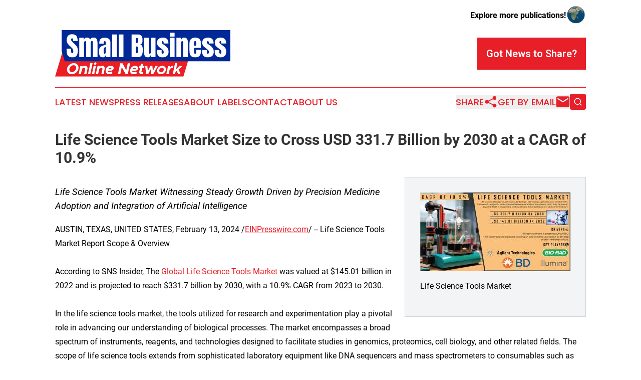

--- FILE ---
content_type: text/html;charset=utf-8
request_url: https://www.smallbusinessonlinenetwork.com/article/688266894-life-science-tools-market-size-to-cross-usd-331-7-billion-by-2030-at-a-cagr-of-10-9
body_size: 8229
content:
<!DOCTYPE html>
<html lang="en">
<head>
  <title>Life Science Tools Market Size to Cross USD 331.7 Billion by 2030 at a CAGR of 10.9% | Small Business Online Network</title>
  <meta charset="utf-8">
  <meta name="viewport" content="width=device-width, initial-scale=1">
    <meta name="description" content="Small Business Online Network is an online news publication focusing on sme/smb: Your small business news reporter">
    <link rel="icon" href="https://cdn.newsmatics.com/agp/sites/smallbusinessonlinenetwork-favicon-1.png" type="image/png">
  <meta name="csrf-token" content="ci8ZGRVE0WXZ7Y2QXUoHcshlTAAmDMPwnk6QYeq30dw=">
  <meta name="csrf-param" content="authenticity_token">
  <link href="/css/styles.min.css?v1d0b8e25eaccc1ca72b30a2f13195adabfa54991" rel="stylesheet" data-turbo-track="reload">
  <link rel="stylesheet" href="/plugins/vanilla-cookieconsent/cookieconsent.css?v1d0b8e25eaccc1ca72b30a2f13195adabfa54991">
  
<style type="text/css">
    :root {
        --color-primary-background: rgba(231, 31, 40, 0.4);
        --color-primary: #e71f28;
        --color-secondary: #002893;
    }
</style>

  <script type="importmap">
    {
      "imports": {
          "adController": "/js/controllers/adController.js?v1d0b8e25eaccc1ca72b30a2f13195adabfa54991",
          "alertDialog": "/js/controllers/alertDialog.js?v1d0b8e25eaccc1ca72b30a2f13195adabfa54991",
          "articleListController": "/js/controllers/articleListController.js?v1d0b8e25eaccc1ca72b30a2f13195adabfa54991",
          "dialog": "/js/controllers/dialog.js?v1d0b8e25eaccc1ca72b30a2f13195adabfa54991",
          "flashMessage": "/js/controllers/flashMessage.js?v1d0b8e25eaccc1ca72b30a2f13195adabfa54991",
          "gptAdController": "/js/controllers/gptAdController.js?v1d0b8e25eaccc1ca72b30a2f13195adabfa54991",
          "hamburgerController": "/js/controllers/hamburgerController.js?v1d0b8e25eaccc1ca72b30a2f13195adabfa54991",
          "labelsDescription": "/js/controllers/labelsDescription.js?v1d0b8e25eaccc1ca72b30a2f13195adabfa54991",
          "searchController": "/js/controllers/searchController.js?v1d0b8e25eaccc1ca72b30a2f13195adabfa54991",
          "videoController": "/js/controllers/videoController.js?v1d0b8e25eaccc1ca72b30a2f13195adabfa54991",
          "navigationController": "/js/controllers/navigationController.js?v1d0b8e25eaccc1ca72b30a2f13195adabfa54991"          
      }
    }
  </script>
  <script>
      (function(w,d,s,l,i){w[l]=w[l]||[];w[l].push({'gtm.start':
      new Date().getTime(),event:'gtm.js'});var f=d.getElementsByTagName(s)[0],
      j=d.createElement(s),dl=l!='dataLayer'?'&l='+l:'';j.async=true;
      j.src='https://www.googletagmanager.com/gtm.js?id='+i+dl;
      f.parentNode.insertBefore(j,f);
      })(window,document,'script','dataLayer','GTM-KGCXW2X');
  </script>

  <script>
    window.dataLayer.push({
      'cookie_settings': 'delta'
    });
  </script>
</head>
<body class="df-5 is-subpage">
<noscript>
  <iframe src="https://www.googletagmanager.com/ns.html?id=GTM-KGCXW2X"
          height="0" width="0" style="display:none;visibility:hidden"></iframe>
</noscript>
<div class="layout">

  <!-- Top banner -->
  <div class="max-md:hidden w-full content universal-ribbon-inner flex justify-end items-center">
    <a href="https://www.affinitygrouppublishing.com/" target="_blank" class="brands">
      <span class="font-bold text-black">Explore more publications!</span>
      <div>
        <img src="/images/globe.png" height="40" width="40" class="icon-globe"/>
      </div>
    </a>
  </div>
  <header data-controller="hamburger">
  <div class="content">
    <div class="header-top">
      <div class="flex gap-2 masthead-container justify-between items-center">
        <div class="mr-4 logo-container">
          <a href="/">
              <img src="https://cdn.newsmatics.com/agp/sites/smallbusinessonlinenetwork-logo-1.svg" alt="Small Business Online Network"
                class="max-md:!h-[60px] lg:!max-h-[115px]" height="106"
                width="auto" />
          </a>
        </div>
        <button class="hamburger relative w-8 h-6">
          <span aria-hidden="true"
            class="block absolute h-[2px] w-9 bg-[--color-primary] transform transition duration-500 ease-in-out -translate-y-[15px]"></span>
          <span aria-hidden="true"
            class="block absolute h-[2px] w-7 bg-[--color-primary] transform transition duration-500 ease-in-out translate-x-[7px]"></span>
          <span aria-hidden="true"
            class="block absolute h-[2px] w-9 bg-[--color-primary] transform transition duration-500 ease-in-out translate-y-[15px]"></span>
        </button>
        <a href="/submit-news" class="max-md:hidden button button-upload-content button-primary w-fit">
          <span>Got News to Share?</span>
        </a>
      </div>
      <!--  Screen size line  -->
      <div class="absolute bottom-0 -ml-[20px] w-screen h-[1px] bg-[--color-primary] z-50 md:hidden">
      </div>
    </div>
    <!-- Navigation bar -->
    <div class="navigation is-hidden-on-mobile" id="main-navigation">
      <div class="w-full md:hidden">
        <div data-controller="search" class="relative w-full">
  <div data-search-target="form" class="relative active">
    <form data-action="submit->search#performSearch" class="search-form">
      <input type="text" name="query" placeholder="Search..." data-search-target="input" class="search-input md:hidden" />
      <button type="button" data-action="click->search#toggle" data-search-target="icon" class="button-search">
        <img height="18" width="18" src="/images/search.svg" />
      </button>
    </form>
  </div>
</div>

      </div>
      <nav class="navigation-part">
          <a href="/latest-news" class="nav-link">
            Latest News
          </a>
          <a href="/press-releases" class="nav-link">
            Press Releases
          </a>
          <a href="/about-labels" class="nav-link">
            About Labels
          </a>
          <a href="/contact" class="nav-link">
            Contact
          </a>
          <a href="/about" class="nav-link">
            About Us
          </a>
      </nav>
      <div class="w-full md:w-auto md:justify-end">
        <div data-controller="navigation" class="header-actions hidden">
  <button class="nav-link flex gap-1 items-center" onclick="window.ShareDialog.openDialog()">
    <span data-navigation-target="text">
      Share
    </span>
    <span class="icon-share"></span>
  </button>
  <button onclick="window.AlertDialog.openDialog()" class="nav-link nav-link-email flex items-center gap-1.5">
    <span data-navigation-target="text">
      Get by Email
    </span>
    <span class="icon-mail"></span>
  </button>
  <div class="max-md:hidden">
    <div data-controller="search" class="relative w-full">
  <div data-search-target="form" class="relative active">
    <form data-action="submit->search#performSearch" class="search-form">
      <input type="text" name="query" placeholder="Search..." data-search-target="input" class="search-input md:hidden" />
      <button type="button" data-action="click->search#toggle" data-search-target="icon" class="button-search">
        <img height="18" width="18" src="/images/search.svg" />
      </button>
    </form>
  </div>
</div>

  </div>
</div>

      </div>
      <a href="/submit-news" class="md:hidden uppercase button button-upload-content button-primary w-fit">
        <span>Got News to Share?</span>
      </a>
      <a href="https://www.affinitygrouppublishing.com/" target="_blank" class="nav-link-agp">
        Explore more publications!
        <img src="/images/globe.png" height="35" width="35" />
      </a>
    </div>
  </div>
</header>

  <div id="main-content" class="content">
    <div id="flash-message"></div>
    <h1>Life Science Tools Market Size to Cross USD 331.7 Billion by 2030 at a CAGR of 10.9%</h1>
<div class="press-release">
  <div class="pr_images_column"><div class="pr_image"><a href="https://img.einpresswire.com/large/615817/life-science-tools-market.jpeg#1200x628" target="_blank" rel="nofollow"><img src="https://img.einpresswire.com/medium/615817/life-science-tools-market.jpeg" width="300" height="157" alt="Life Science Tools Market" style="max-width: 100%; height: auto;" /></a><p>Life Science Tools Market</p></div></div>
<p style="margin-bottom:1em;font-size:115%;"><i>Life Science Tools Market Witnessing Steady Growth Driven by Precision Medicine Adoption and Integration of Artificial Intelligence</i></p>
AUSTIN, TEXAS, UNITED STATES, February 13, 2024 /<a href="https://www.einpresswire.com/?promo=4400" dir="auto" rel="nofollow external" target="_blank">EINPresswire.com</a>/ -- Life Science Tools Market Report Scope &amp; Overview<br />
<br />
According to SNS Insider, The <a href="https://www.snsinsider.com/reports/life-science-tools-market-3833" rel="external nofollow" target="_blank">Global Life Science Tools Market</a> was valued at $145.01 billion in 2022 and is projected to reach $331.7 billion by 2030, with a 10.9% CAGR from 2023 to 2030.<br />
<br />
In the life science tools market, the tools utilized for research and experimentation play a pivotal role in advancing our understanding of biological processes. The market encompasses a broad spectrum of instruments, reagents, and technologies designed to facilitate studies in genomics, proteomics, cell biology, and other related fields. The scope of life science tools extends from sophisticated laboratory equipment like DNA sequencers and mass spectrometers to consumables such as antibodies and reagents. <br />
<br />
The life science tools market is characterized by continuous innovation, with technological advancements driving the development of more efficient and precise tools. As the demand for personalized medicine and cutting-edge therapies rises, the market is expected to witness sustained growth. Key factors contributing to this expansion include increased research and development activities, collaborations in the scientific community, and a growing focus on biomarker discovery and validation.<br />
<br />
Prominent Players <br />
<br />
-	Agilent Technologies, Inc.<br />
-	Becton, Dickinson and Company<br />
-	F. Hoffmann-La Roche Ltd.<br />
-	Bio-Rad Laboratories, Inc.<br />
-	Danaher Corporation<br />
-	Illumina, Inc.<br />
-	Thermo Fisher Scientific, Inc.<br />
-	QIAGEN N.V.<br />
-	Merck KGaA<br />
-	Siemens Healthineers<br />
-	Hitachi, Ltd.<br />
-	Bruker Corporation<br />
-	Oxford Instruments plc<br />
-	Zeiss International<br />
-	EdiGene<br />
<br />
Get PDF Sample Copy of Report (Including TOC, List of Tables &amp; Figures, Chart): <a href="https://www.snsinsider.com/sample-request/3833" rel="external nofollow" target="_blank">https://www.snsinsider.com/sample-request/3833</a><br />
<br />
Continuous Innovation in Life Science Tools and Soaring Global Chronic Disease Rates Drive Unprecedented Growth in the Biotechnology Sector<br />
<br />
Continuous innovation in life science tools, such as advanced imaging systems, gene editing technologies, and high-throughput screening, is a key driver. This fosters groundbreaking research and accelerates drug discovery processes. The surge in global prevalence of chronic diseases necessitates advanced tools for diagnostics, drug development, and personalized medicine. This demand fuels the expansion of the life science tools market. The expanding biotechnology sector, with a focus on genomics, proteomics, and synthetic biology, contributes significantly to market growth. Tools catering to these areas are in high demand, fostering a robust market ecosystem.<br />
<br />
The sophisticated nature of cutting-edge life science tools often comes with a hefty price tag. Affordability remains a challenge, hindering their widespread adoption, particularly in resource-constrained regions. Untapped markets in developing regions present significant growth opportunities. The rising awareness of healthcare and increasing investments in research infrastructure create a fertile ground for life science tools market expansion. The integration of artificial intelligence (AI) in life science tools enhances data analysis, accelerates research processes, and improves overall efficiency. This presents a lucrative opportunity for companies embracing AI-driven solutions.<br />
<br />
Key Segments Covered in Life Science Tools Market:<br />
<br />
By Technology<br />
•	Genomic Technology<br />
•	Proteomics Technology<br />
•	Cell Biology Technology<br />
•	Other Analytical &amp; Sample Preparation Technology<br />
•	Lab Supplies &amp; Technologies <br />
<br />
By Type<br />
•	Cell Culture Systems &amp; 3D Cell Culture<br />
-	Instruments<br />
-	Consumables<br />
-	Cell &amp; Tissue Culture Services<br />
•	Liquid Chromatography<br />
-	Instruments<br />
-	Consumables<br />
-	Services<br />
•	Mass Spectrometry<br />
-	Instruments<br />
-	Consumables<br />
-	Services<br />
•	Flow Cytometry<br />
-	Instruments<br />
-	Consumables<br />
-	Services<br />
•	Cloning &amp; Genome Engineering<br />
-	Kits, Reagents, and Consumables<br />
-	Services<br />
•	Microscopy &amp; Electron Microscopy<br />
-	Instruments<br />
-	Consumables<br />
-	Services<br />
•	Next Generation Sequencing<br />
-	Instruments<br />
-	Consumables<br />
-	Services<br />
•	PCR &amp; qPCR<br />
-	Instruments<br />
-	Consumables<br />
-	Services<br />
•	Nucleic Acid Preparation<br />
-	Instruments<br />
-	Consumables<br />
-	Services<br />
•	Nucleic Acid Microarray<br />
-	Instruments<br />
-	Consumables<br />
-	Services<br />
•	Sanger Sequencing<br />
-	Instruments<br />
-	Consumables<br />
-	Services<br />
•	Transfection Devices &amp; Gene Delivery Technologies<br />
-	Equipment<br />
-	Reagents<br />
•	NMR<br />
-	Instruments<br />
-	Consumables<br />
-	Services<br />
•	Other Separation Technologies<br />
-	Instruments<br />
-	Consumables<br />
-	Services<br />
•	Other Products &amp; Services<br />
-	Antibodies<br />
-	General Supplies<br />
-	Others<br />
	Instruments<br />
	Consumables<br />
	Services<br />
<br />
By End User<br />
•	Government &amp; Academic<br />
•	Biopharmaceutical Company<br />
•	Healthcare<br />
•	Industrial Applications<br />
•	Others<br />
<br />
<br />
Make Enquiry About Life Science Tools Market Report: <a href="https://www.snsinsider.com/enquiry/3833" rel="external nofollow" target="_blank">https://www.snsinsider.com/enquiry/3833</a><br />
<br />
Impact of Recession<br />
<br />
The impact of an ongoing recession on the life science tools market is complex and multifaceted. Historically, economic downturns have posed challenges, including reduced research funding, delayed projects, and cautious spending by both academic institutions and industry players. However, recessions can also act as catalysts for innovation, prompting the industry to streamline processes, optimize resource utilization, and explore new avenues for collaboration. The life science tools market&#39;s resilience often stems from the indispensable nature of these tools in driving advancements that have long-term benefits. While short-term setbacks may occur, the industry&#39;s ability to adapt and innovate positions it for recovery and sustained growth as economic conditions improve.<br />
<br />
Impact of Russia-Ukraine War<br />
<br />
The Russia-Ukraine war introduces geopolitical uncertainties that can reverberate across various industries, including life science tools. Supply chain disruptions, trade restrictions, and economic uncertainties may impact the accessibility and cost of critical components for life science research. Additionally, collaborations and knowledge exchange within the scientific community may face challenges. On a positive note, crises often stimulate global efforts towards scientific cooperation and innovation, as witnessed in previous challenging times. The life science tools market may find opportunities in addressing emerging global health issues resulting from conflict-induced displacement and health crises, necessitating the development of tools for disease diagnostics and monitoring.<br />
<br />
Regional Analysis<br />
<br />
A comprehensive regional analysis of the life science tools market reveals distinctive trends and dynamics across various geographic areas. Factors such as research infrastructure, regulatory landscapes, and the prevalence of biotechnology and pharmaceutical industries contribute to regional variations. For instance, North America boasts a robust market driven by substantial investments in research and development, while the Asia-Pacific region showcases rapid growth fueled by increasing healthcare expenditure and a burgeoning biotechnology sector. Understanding these regional nuances is crucial for stakeholders to tailor their strategies, ensuring a nuanced and effective approach in the diverse landscape of the market.<br />
<br />
Conclusion<br />
<br />
In its latest report on the life science tools market, SNS Insider delves into the industry&#39;s current landscape, offering a detailed analysis of market trends, key players, and emerging opportunities. The report encompasses an exhaustive examination of growth drivers, challenges, and future prospects. SNS Insider explores the impact of geopolitical events and economic conditions on the market, providing stakeholders with valuable insights to navigate uncertainties. Additionally, the report scrutinizes regional variations, shedding light on market dynamics specific to different geographic areas. <br />
<br />
Buy This Exclusive Report: <a href="https://www.snsinsider.com/checkout/3833" rel="external nofollow" target="_blank">https://www.snsinsider.com/checkout/3833</a><p class="contact" dir="auto" style="margin: 1em 0;">Akash Anand<br />
SNS Insider Pvt. Ltd<br />
+1 415-230-0044<br />
<a href="http://www.einpresswire.com/contact_author/688266894" data-src="s5_uXNAvi77DIuaE">email us here</a><br />
Visit us on social media:<br />
<a href="https://www.facebook.com/p/SNS-Insider-100082833447231/" rel="nofollow">Facebook</a><br />
<a href="https://twitter.com/SNSInsider" rel="nofollow">Twitter</a><br />
<a href="https://www.linkedin.com/company/sns-insider/mycompany/" rel="nofollow">LinkedIn</a><br />
<a href="https://www.instagram.com/snsinsider/" rel="nofollow">Instagram</a><br />
<a href="https://www.youtube.com/channel/UCSW6Ap-gVj4VPCSAwiz9oaA" rel="nofollow">YouTube</a></p>
<div class="website" style="padding:5px 0;"><div class="dynamic-iframe" data-width="960" data-height="720"  data-src="https://www.snsinsider.com/reports/life-science-tools-market-3833"  data-frameborder="0" data-style="width:100%;"></div></div><p>
  Legal Disclaimer:
</p>
<p>
  EIN Presswire provides this news content "as is" without warranty of any kind. We do not accept any responsibility or liability
  for the accuracy, content, images, videos, licenses, completeness, legality, or reliability of the information contained in this
  article. If you have any complaints or copyright issues related to this article, kindly contact the author above.
</p>
<img class="prtr" src="https://www.einpresswire.com/tracking/article.gif?t=5&a=WDYGBtMvmfOZjrF2&i=s5_uXNAvi77DIuaE" alt="">
</div>

  </div>
</div>
<footer class="footer footer-with-line">
  <div class="content flex flex-col">
    <p class="footer-text text-sm mb-4 order-2 lg:order-1">© 1995-2026 Newsmatics Inc. dba Affinity Group Publishing &amp; Small Business Online Network. All Rights Reserved.</p>
    <div class="footer-nav lg:mt-2 mb-[30px] lg:mb-0 flex gap-7 flex-wrap justify-center order-1 lg:order-2">
        <a href="/about" class="footer-link">About</a>
        <a href="/archive" class="footer-link">Press Release Archive</a>
        <a href="/submit-news" class="footer-link">Submit Press Release</a>
        <a href="/legal/terms" class="footer-link">Terms &amp; Conditions</a>
        <a href="/legal/dmca" class="footer-link">Copyright/DMCA Policy</a>
        <a href="/legal/privacy" class="footer-link">Privacy Policy</a>
        <a href="/contact" class="footer-link">Contact</a>
    </div>
  </div>
</footer>
<div data-controller="dialog" data-dialog-url-value="/" data-action="click->dialog#clickOutside">
  <dialog
    class="modal-shadow fixed backdrop:bg-black/20 z-40 text-left bg-white rounded-full w-[350px] h-[350px] overflow-visible"
    data-dialog-target="modal"
  >
    <div class="text-center h-full flex items-center justify-center">
      <button data-action="click->dialog#close" type="button" class="modal-share-close-button">
        ✖
      </button>
      <div>
        <div class="mb-4">
          <h3 class="font-bold text-[28px] mb-3">Share us</h3>
          <span class="text-[14px]">on your social networks:</span>
        </div>
        <div class="flex gap-6 justify-center text-center">
          <a href="https://www.facebook.com/sharer.php?u=https://www.smallbusinessonlinenetwork.com" class="flex flex-col items-center font-bold text-[#4a4a4a] text-sm" target="_blank">
            <span class="h-[55px] flex items-center">
              <img width="40px" src="/images/fb.png" alt="Facebook" class="mb-2">
            </span>
            <span class="text-[14px]">
              Facebook
            </span>
          </a>
          <a href="https://www.linkedin.com/sharing/share-offsite/?url=https://www.smallbusinessonlinenetwork.com" class="flex flex-col items-center font-bold text-[#4a4a4a] text-sm" target="_blank">
            <span class="h-[55px] flex items-center">
              <img width="40px" height="40px" src="/images/linkedin.png" alt="LinkedIn" class="mb-2">
            </span>
            <span class="text-[14px]">
            LinkedIn
            </span>
          </a>
        </div>
      </div>
    </div>
  </dialog>
</div>

<div data-controller="alert-dialog" data-action="click->alert-dialog#clickOutside">
  <dialog
    class="fixed backdrop:bg-black/20 modal-shadow z-40 text-left bg-white rounded-full w-full max-w-[450px] aspect-square overflow-visible"
    data-alert-dialog-target="modal">
    <div class="flex items-center text-center -mt-4 h-full flex-1 p-8 md:p-12">
      <button data-action="click->alert-dialog#close" type="button" class="modal-close-button">
        ✖
      </button>
      <div class="w-full" data-alert-dialog-target="subscribeForm">
        <img class="w-8 mx-auto mb-4" src="/images/agps.svg" alt="AGPs" />
        <p class="md:text-lg">Get the latest news on this topic.</p>
        <h3 class="dialog-title mt-4">SIGN UP FOR FREE TODAY</h3>
        <form data-action="submit->alert-dialog#submit" method="POST" action="/alerts">
  <input type="hidden" name="authenticity_token" value="ci8ZGRVE0WXZ7Y2QXUoHcshlTAAmDMPwnk6QYeq30dw=">

  <input data-alert-dialog-target="fullnameInput" type="text" name="fullname" id="fullname" autocomplete="off" tabindex="-1">
  <label>
    <input data-alert-dialog-target="emailInput" placeholder="Email address" name="email" type="email"
      value=""
      class="rounded-xs mb-2 block w-full bg-white px-4 py-2 text-gray-900 border-[1px] border-solid border-gray-600 focus:border-2 focus:border-gray-800 placeholder:text-gray-400"
      required>
  </label>
  <div class="text-red-400 text-sm" data-alert-dialog-target="errorMessage"></div>

  <input data-alert-dialog-target="timestampInput" type="hidden" name="timestamp" value="1769104703" autocomplete="off" tabindex="-1">

  <input type="submit" value="Sign Up"
    class="!rounded-[3px] w-full mt-2 mb-4 bg-primary px-5 py-2 leading-5 font-semibold text-white hover:color-primary/75 cursor-pointer">
</form>
<a data-action="click->alert-dialog#close" class="text-black underline hover:no-underline inline-block mb-4" href="#">No Thanks</a>
<p class="text-[15px] leading-[22px]">
  By signing to this email alert, you<br /> agree to our
  <a href="/legal/terms" class="underline text-primary hover:no-underline" target="_blank">Terms & Conditions</a>
</p>

      </div>
      <div data-alert-dialog-target="checkEmail" class="hidden">
        <img class="inline-block w-9" src="/images/envelope.svg" />
        <h3 class="dialog-title">Check Your Email</h3>
        <p class="text-lg mb-12">We sent a one-time activation link to <b data-alert-dialog-target="userEmail"></b>.
          Just click on the link to
          continue.</p>
        <p class="text-lg">If you don't see the email in your inbox, check your spam folder or <a
            class="underline text-primary hover:no-underline" data-action="click->alert-dialog#showForm" href="#">try
            again</a>
        </p>
      </div>

      <!-- activated -->
      <div data-alert-dialog-target="activated" class="hidden">
        <img class="w-8 mx-auto mb-4" src="/images/agps.svg" alt="AGPs" />
        <h3 class="dialog-title">SUCCESS</h3>
        <p class="text-lg">You have successfully confirmed your email and are subscribed to <b>
            Small Business Online Network
          </b> daily
          news alert.</p>
      </div>
      <!-- alreadyActivated -->
      <div data-alert-dialog-target="alreadyActivated" class="hidden">
        <img class="w-8 mx-auto mb-4" src="/images/agps.svg" alt="AGPs" />
        <h3 class="dialog-title">Alert was already activated</h3>
        <p class="text-lg">It looks like you have already confirmed and are receiving the <b>
            Small Business Online Network
          </b> daily news
          alert.</p>
      </div>
      <!-- activateErrorMessage -->
      <div data-alert-dialog-target="activateErrorMessage" class="hidden">
        <img class="w-8 mx-auto mb-4" src="/images/agps.svg" alt="AGPs" />
        <h3 class="dialog-title">Oops!</h3>
        <p class="text-lg mb-4">It looks like something went wrong. Please try again.</p>
        <form data-action="submit->alert-dialog#submit" method="POST" action="/alerts">
  <input type="hidden" name="authenticity_token" value="ci8ZGRVE0WXZ7Y2QXUoHcshlTAAmDMPwnk6QYeq30dw=">

  <input data-alert-dialog-target="fullnameInput" type="text" name="fullname" id="fullname" autocomplete="off" tabindex="-1">
  <label>
    <input data-alert-dialog-target="emailInput" placeholder="Email address" name="email" type="email"
      value=""
      class="rounded-xs mb-2 block w-full bg-white px-4 py-2 text-gray-900 border-[1px] border-solid border-gray-600 focus:border-2 focus:border-gray-800 placeholder:text-gray-400"
      required>
  </label>
  <div class="text-red-400 text-sm" data-alert-dialog-target="errorMessage"></div>

  <input data-alert-dialog-target="timestampInput" type="hidden" name="timestamp" value="1769104703" autocomplete="off" tabindex="-1">

  <input type="submit" value="Sign Up"
    class="!rounded-[3px] w-full mt-2 mb-4 bg-primary px-5 py-2 leading-5 font-semibold text-white hover:color-primary/75 cursor-pointer">
</form>
<a data-action="click->alert-dialog#close" class="text-black underline hover:no-underline inline-block mb-4" href="#">No Thanks</a>
<p class="text-[15px] leading-[22px]">
  By signing to this email alert, you<br /> agree to our
  <a href="/legal/terms" class="underline text-primary hover:no-underline" target="_blank">Terms & Conditions</a>
</p>

      </div>

      <!-- deactivated -->
      <div data-alert-dialog-target="deactivated" class="hidden">
        <img class="w-8 mx-auto mb-4" src="/images/agps.svg" alt="AGPs" />
        <h3 class="dialog-title">You are Unsubscribed!</h3>
        <p class="text-lg">You are no longer receiving the <b>
            Small Business Online Network
          </b>daily news alert.</p>
      </div>
      <!-- alreadyDeactivated -->
      <div data-alert-dialog-target="alreadyDeactivated" class="hidden">
        <img class="w-8 mx-auto mb-4" src="/images/agps.svg" alt="AGPs" />
        <h3 class="dialog-title">You have already unsubscribed!</h3>
        <p class="text-lg">You are no longer receiving the <b>
            Small Business Online Network
          </b> daily news alert.</p>
      </div>
      <!-- deactivateErrorMessage -->
      <div data-alert-dialog-target="deactivateErrorMessage" class="hidden">
        <img class="w-8 mx-auto mb-4" src="/images/agps.svg" alt="AGPs" />
        <h3 class="dialog-title">Oops!</h3>
        <p class="text-lg">Try clicking the Unsubscribe link in the email again and if it still doesn't work, <a
            href="/contact">contact us</a></p>
      </div>
    </div>
  </dialog>
</div>

<script src="/plugins/vanilla-cookieconsent/cookieconsent.umd.js?v1d0b8e25eaccc1ca72b30a2f13195adabfa54991"></script>
  <script src="/js/cookieconsent.js?v1d0b8e25eaccc1ca72b30a2f13195adabfa54991"></script>

<script type="module" src="/js/app.js?v1d0b8e25eaccc1ca72b30a2f13195adabfa54991"></script>
</body>
</html>
